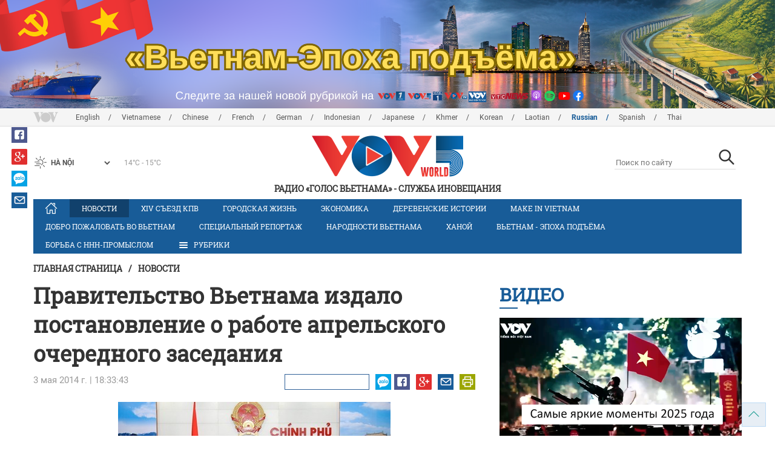

--- FILE ---
content_type: text/html; charset=utf-8
request_url: https://vovworld.vn/ru-RU/%D0%BD%D0%BE%D0%B2%D0%BE%D1%81%D1%82%D0%B8/%D0%BF%D1%80%D0%B0%D0%B2%D0%B8%D1%82%D0%B5%D0%BB%D1%8C%D1%81%D1%82%D0%B2%D0%BE-%D0%B2%D1%8C%D0%B5%D1%82%D0%BD%D0%B0%D0%BC%D0%B0-%D0%B8%D0%B7%D0%B4%D0%B0%D0%BB%D0%BE-%D0%BF%D0%BE%D1%81%D1%82%D0%B0%D0%BD%D0%BE%D0%B2%D0%BB%D0%B5%D0%BD%D0%B8%D0%B5-%D0%BE-%D1%80%D0%B0%D0%B1%D0%BE%D1%82%D0%B5-%D0%B0%D0%BF%D1%80%D0%B5%D0%BB%D1%8C%D1%81%D0%BA%D0%BE%D0%B3%D0%BE-%D0%BE%D1%87%D0%B5%D1%80%D0%B5%D0%B4%D0%BD%D0%BE%D0%B3%D0%BE-%D0%B7%D0%B0%D1%81%D0%B5%D0%B4%D0%B0%D0%BD%D0%B8%D1%8F-235136.vov
body_size: 16729
content:

<!DOCTYPE html>
<html xmlns="http://www.w3.org/1999/xhtml" xmlns:fb="http://www.facebook.com/2008/fbml" xmlns:og="http://ogp.me/ns#" itemscope="itemscope" itemtype="http://schema.org/WebPage" lang="en">
<head><title>
	Правительство Вьетнама издало постановление о работе апрельского очередного заседания 
</title>
<!-- Meta -->
<meta http-equiv="content-type" content="text/html; charset=utf-8" /><meta name="robots" content="index,follow" /><meta id="ctl00_keywords" name="keywords" content="правительство, Вьетнам, издать, постановление, заседание, правонарушение, развитие, резолюция, общественная безопасность, строительство" /><meta id="ctl00_description" name="description" content="(VOVworld) - Вьетнамское правительство издало постановление №29 о работе его апрельского очередного заседания, в котором содержится требование к министерствам, отраслевым ведомствам и местным властям всех уровней о выполнении парламентских резолюций и правительственных постановлений." /><meta http-equiv="X-UA-Compatible" content="IE=edge" /><link href="//static.vovworld.vn/favicon.ico" rel="shortcut icon" type="image/x-icon" /><meta name="viewport" content="width=device-width, initial-scale=1" />
<!-- Favicon -->
<!-- CSS Page -->

<script type="text/javascript" src="https://static.vovworld.vn/web/App_Themes/Jscripts/mobileswitcher.js"></script>
<link rel='stylesheet' href='https://static.vovworld.vn/web/App_Themes/Styles/css/news.min.css?v20220114' />

<link href="https://static.vovworld.vn/web/App_Themes/Jscripts/weather/css/widget_css.css?v20190423" rel="stylesheet" />
<link href="https://static.vovworld.vn/web/App_Themes/Jscripts/weather/css/weather-icons.min.css" rel="stylesheet" />
<link rel='stylesheet' href='https://static.vovworld.vn/web/App_Themes/Styles/css/ext.css?v20190423' />
<link rel='stylesheet' href="https://static.vovworld.vn/web/App_Themes/Styles/ZPlayer/zplayer.min.css" />
<style type="text/css">
.header .qc img {max-width: 100%;}
</style>

<!--[if lt IE 9]>
<script src="/Jscripts/modernizr.js"></script>
<script src="/Jscripts/respond.js"></script>
<![endif]-->
<script type="text/javascript">var currentServerDate = '24.01.2026 15:01:27';</script>
<script type="text/javascript">var root_url = "https://vovworld.vn/";</script>
<script type="text/javascript"> var host = 'https://vovworld.vn';</script>
<script type="text/javascript"> var loghost = 'https://vovworld.vn';</script>
<script type="text/javascript" src="https://static.vovworld.vn/web/App_Themes/Jscripts/vendor/jquery.min.js"></script>
<script type="text/javascript" src="https://static.vovworld.vn/web/App_Themes/Jscripts/jquery.popupWindow.js"></script>
<script type="text/javascript" src="https://static.vovworld.vn/web/App_Themes/Jscripts/ui2.js?v=20230414.1"></script>
<script type="text/javascript" src="https://static.vovworld.vn/web/App_Themes/Jscripts/swfobject.js"></script>
<script type="text/javascript" src="https://static.vovworld.vn/web/App_Themes/Jscripts/widget/widget.js?v=20230414"></script>
<script type="text/javascript" src="https://static.vovworld.vn/web/App_Themes/Styles/ZPlayer/zplayer.min.js"></script>
<script>
(function (i, s, o, g, r, a, m) {
i['GoogleAnalyticsObject'] = r; i[r] = i[r] || function () {
(i[r].q = i[r].q || []).push(arguments)
}, i[r].l = 1 * new Date(); a = s.createElement(o),
m = s.getElementsByTagName(o)[0]; a.async = 1; a.src = g; m.parentNode.insertBefore(a, m)
})(window, document, 'script', 'https://www.google-analytics.com/analytics.js', 'ga');
ga('create', 'UA-19805285-3', 'auto');
ga('create', 'UA-97237969-1', 'auto', 'clientTracker');
ga('send', 'pageview');
ga('clientTracker.send', 'pageview');
</script>
<!-- Global site tag (gtag.js) - Google Analytics -->
<script async src="https://www.googletagmanager.com/gtag/js?id=G-4H4V4C26SD"></script>
<script>
window.dataLayer = window.dataLayer || [];
function gtag() { dataLayer.push(arguments); }
gtag('js', new Date());
gtag('config', 'G-4H4V4C26SD');
</script>

<meta property="og:type" content="article" />
<meta property="og:url" content="https://vovworld.vn/ru-RU/новости/правительство-вьетнама-издало-постановление-о-работе-апрельского-очередного-заседания-235136.vov" />
<meta property="og:site_name" content="РАДИО «ГОЛОС ВЬЕТНАМА»" />
<meta property="og:image" content="https://image.vovworld.vn/w500/Uploaded/vovworld/tmuigt/2014_05_03/CP%20hop%20thang4.jpg" />
<meta property="og:title" content="Правительство Вьетнама издало постановление о работе апрельского очередного заседания " />
<meta property="og:description" content="(VOVworld) - Вьетнамское правительство издало постановление №29 о работе его апрельского очередного заседания, в котором содержится требование к министерствам, отраслевым ведомствам и местным властям всех уровней о выполнении парламентских резолюций и правительственных постановлений." />
<meta property="article:published_time" content="2014-05-03T18:33:43T+07:00" />
<meta property="article:section" content="Новости" />
<link rel="canonical" href="https://vovworld.vn/ru-RU/новости/правительство-вьетнама-издало-постановление-о-работе-апрельского-очередного-заседания-235136.vov" />
<meta content="правительство, Вьетнам, издать, постановление, заседание, правонарушение, развитие, резолюция, общественная безопасность, строительство" name="news_keywords" />
<style type="text/css">
.article__body table img {display: block;margin: 0 auto;}
.article__body .wide-image {width: 100% !important;}
.article__body .content_video, .article__body .jwplayer {clear: both;}
.jwrail {width: 90% !important;}
.desc {display: block;}
.article__body .picBox2 td, .article__body .picBoxRight td {text-align: center;}
.inner-video .story__thumb iframe.cms-video {width: 100%;margin-top: 10px;height: 300px;}
body.ja-JP .article__body span.desc, body.lo-LA .article__body span.desc {text-align: center;}
</style>
<script type="text/javascript" src="https://static.vovworld.vn/web/App_Themes/Jscripts/jwplayer/jwplayer.js"></script>
<script type="text/javascript" src="https://static.vovworld.vn/web/App_Themes/Jscripts/story.js?v=3.2"></script>
<script src="https://static.vovworld.vn/web/App_Themes/Jscripts/photoSwipe/dist/photoswipe.min.js" defer></script>
<script src="https://static.vovworld.vn/web/App_Themes/Jscripts/photoSwipe/dist/photoswipe-ui-default.min.js" defer></script>
<link rel='stylesheet' href='https://static.vovworld.vn/web/App_Themes/Jscripts/photoSwipe/dist/default-skin/default-skin.css' />
</head>
<body class="ru-RU">
<form name="aspnetForm" method="post" action="/ru-RU/новости/правительство-вьетнама-издало-постановление-о-работе-апрельского-очередного-заседания-235136.vov" id="aspnetForm">
<div>
<input type="hidden" name="__VIEWSTATE" id="__VIEWSTATE" value="ptlW5BUgEKBMDrbMYQJUTgeGm67uoAbGlKRHXh7lT11XFuLRAa/it2JN6On4vZtLX4pgJn6c53LiPMhS91oPv66blLj9V1r6TdJYMi4HesK64dlut18I4ddglRHYzJBr" />
</div>

<div>

	<input type="hidden" name="__VIEWSTATEGENERATOR" id="__VIEWSTATEGENERATOR" value="B37EEB7D" />
</div>
<div id="fb-root"></div>
<script>
(function (d, s, id) {
var js, fjs = d.getElementsByTagName(s)[0];
if (d.getElementById(id)) return;
js = d.createElement(s); js.id = id;
js.src = "//connect.facebook.net/en_US/sdk.js#xfbml=1&version=v2.6";
fjs.parentNode.insertBefore(js, fjs);
}(document, 'script', 'facebook-jssdk'));
</script>
<div class="l-wrapper">
<div id="go-top" style="display: block;">
<a href="#header"><i class="spr spr--goTop"></i></a>
</div>

<style>
.topbar .box a {
color: red;
font-weight:bold !important;
}
</style>
<script>
$(document).ready(function () {
setInterval('changecolor()', 2000);
})
function changecolor() {
var back = ["#1995D6", "#EF393A", "#009688"];
var rand = back[Math.floor(Math.random() * back.length)];
//console.log(rand);
$('.topbar .box a').css('color', rand);
}
</script>
<header class="header header--center">

<div id="adsctl00_Header1_ctl00" class="qc qc-center clearfix">
<div style=" margin:0 auto;"><a href='https://vovworld.vn/ru-RU/%D0%B2%D1%8C%D0%B5%D1%82%D0%BD%D0%B0%D0%BC-%D1%8D%D0%BF%D0%BE%D1%85%D0%B0-%D0%BF%D0%BE%D0%B4%D1%8A%D0%B5%D0%BC%D0%B0/1126.vov' rel='196' class='adsitem' title='' target='_blank' tag='Vietnam - Ky nguyen vuon minh - Header'><img src='https://image.vovworld.vn/Uploaded/vovworld/Dgv/KyNguyenVuonMinh/Header/tiengngabanner2500x350_OBIL.png' alt=''   /></a></div>
</div>
<script type="text/javascript">$(document).ready(function () {
rotatebanner('ctl00_Header1_ctl00', -9999, -1);
});
</script>
<div class="topbar">
<div class="l-grid">

<p class="language">


<a href="/en-US.vov" >English</a>



<a href="/vi-VN.vov" >Vietnamese</a>



<a href="/zh-CN.vov" >Chinese </a>



<a href="/fr-CH.vov" >French</a>



<a href="/de-DE.vov" >German</a>



<a href="/id-ID.vov" >Indonesian</a>



<a href="/ja-JP.vov" >Japanese</a>



<a href="/km-KH.vov" >Khmer</a>



<a href="/ko-KR.vov" >Korean</a>



<a href="/lo-LA.vov" >Laotian</a>



<a href="/ru-RU.vov"  class="is-active">Russian</a>



<a href="/es-ES.vov" >Spanish</a>



<a href="/th-TH.vov" >Thai</a>


</p>
<!-- language -->


<div id="weather-box" class="weather" class="tab-ctn">
<div id="weather-icon" style="float:left;"><i class="spr spr--w-snow"></i></div>
<select id="weather-location" style="float:left;" onchange="widgetWeather()"></select>
<div id="weather-temp" style="float:left;"><span class="temp">17°C - 26°C</span></div>
</div>

<div class="box" style="position: absolute; top: 110px; z-index: 15;">

</div>
</div>
</div>
<div class="l-grid">

<h1><a href="/ru-RU.vov" class="logo" title="Русский язык"><span>РАДИО «ГОЛОС ВЬЕТНАМА» - СЛУЖБА ИНОВЕЩАНИЯ</span></a></h1>

<div class="search">
<input type="text" class="search__input txt_search txtsearch" data-lang="ru-RU" placeholder="Поиск по сайту">
<button class="search__button btn_search"><i class="spr spr--search"></i></button>
</div>
</div>
</header>

<nav class="nav nav--center">
<div class="l-grid">
<ul class="nav__list">
<li class="nav__parent nav__parent--home">

<a href="/ru-RU.vov"><i class="spr spr--home"></i></a>

</li>

<li class="nav__parent  is-active">
<a href='/ru-RU/новости/401.vov' title="Новости" rel="401">Новости</a>
</li>

<li class="nav__parent ">
<a href='/ru-RU/xiv-cъезд-кпв/1046.vov' title="XIV Cъезд КПВ" rel="1046">XIV Cъезд КПВ</a>
</li>

<li class="nav__parent ">
<a href='/ru-RU/городская-жизнь/364.vov' title="Городская жизнь" rel="364">Городская жизнь</a>
</li>

<li class="nav__parent ">
<a href='/ru-RU/экономика/619.vov' title="Экономика" rel="619">Экономика</a>
</li>

<li class="nav__parent ">
<a href='/ru-RU/деревенские-истории/368.vov' title="Деревенские истории " rel="368">Деревенские истории </a>
</li>

<li class="nav__parent ">
<a href='/ru-RU/make-in-vietnam/1091.vov' title="MAKE IN VIETNAM" rel="1091">MAKE IN VIETNAM</a>
</li>

<li class="nav__parent ">
<a href='/ru-RU/добро-пожаловать-во-вьетнам/620.vov' title="Добро пожаловать во Вьетнам" rel="620">Добро пожаловать во Вьетнам</a>
</li>

<li class="nav__parent ">
<a href='/ru-RU/специальныи-репортаж/369.vov' title="Специальный репортаж" rel="369">Специальный репортаж</a>
</li>

<li class="nav__parent ">
<a href='/ru-RU/народности-вьетнама/367.vov' title="Народности Вьетнама" rel="367">Народности Вьетнама</a>
</li>

<li class="nav__parent ">
<a href='/ru-RU/ханои/817.vov' title="Ханой" rel="817">Ханой</a>
</li>

<li class="nav__parent ">
<a href='/ru-RU/вьетнам-эпоха-подъема/1126.vov' title="Вьетнам - эпоха подъёма" rel="1126">Вьетнам - эпоха подъёма</a>
</li>

<li class="nav__parent ">
<a href='/ru-RU/борьба-с-ннн-промыслом/1185.vov' title="Борьба с ННН-промыслом" rel="1185">Борьба с ННН-промыслом</a>
</li>

<li class="nav__parent all-section">
<a href="javascript:void(0);"><i class="spr spr--bars"></i>РУБРИКИ</a>
<ul class="nav__child">

<li>
<a href='/ru-RU/культура-и-спорт/831.vov' title="Культура и Спорт" rel="831">Культура и Спорт</a>
</li>

<li>
<a href='/ru-RU/человеколюбие/836.vov' title="Человеколюбие" rel="836">Человеколюбие</a>
</li>

<li>
<a href='/ru-RU/суверенитет-срв-над-морем-и-островами/717.vov' title="Суверенитет СРВ над морем и островами" rel="717">Суверенитет СРВ над морем и островами</a>
</li>

<li>
<a href='/ru-RU/провинция-шонла/1087.vov' title="Провинция Шонла" rel="1087">Провинция Шонла</a>
</li>

<li>
<a href='/ru-RU/о-провинции-хазянг/1133.vov' title="О провинции Хазянг" rel="1133">О провинции Хазянг</a>
</li>

</ul>
</li>
<li class="nav__parent is-last">
<a href="javascript:(void);"><i class="spr spr--search-white"></i></a>
<div class="nav__search">
<input type="text" class="search__input txt_search txtsearch2" data-lang="ru-RU" placeholder="Поиск по сайту">
<button class="search__button btn_search2">Tìm kiếm</button>
</div>
</li>
</ul>
</div>
</nav>
<!--end box-menu-->


<main class="">

<div class="l-grid">

<div class="breadcrumbs">
<a itemprop="title" href="/ru-RU.vov">Главная страница</a>
<span class="split">/</span>
<a id="ctl00_mainContent_BreadCumb1_hlZone" itemprop="title" href="/ru-RU/%d0%bd%d0%be%d0%b2%d0%be%d1%81%d1%82%d0%b8/401.vov">Новости</a>
</div>

<div class="article-page__content">
<div class="l-grid__main">
<article class="article" id="cms-main-article">
<header class="article__header cms-title">
<h1>Правительство Вьетнама издало постановление о работе апрельского очередного заседания </h1>
</header>
<div class="article__meta">

<time>3 мая 2014 г. | 18:33:43</time>
<div class="article__social">
<div style="float: left">
<div class="fb-like" data-href="https://vovworld.vn/ru-RU/новости/правительство-вьетнама-издало-постановление-о-работе-апрельского-очередного-заседания-235136.vov" data-layout="button_count" data-action="like" data-size="small" data-show-faces="true" data-share="true"></div>
</div>
<a href="https://www.facebook.com/GolosVietnama/" target="_blank"><i class="spr spr--fb"></i></a>
<a href="javascript:;" class="sendsocial foo-glus" rel="gplus"><i class="spr spr--gplus"></i></a>
<div style="float: left; margin-left: 5px;" class="zalo-share-button" data-href="https://vovworld.vn/ru-RU/новости/правительство-вьетнама-издало-постановление-о-работе-апрельского-очередного-заседания-235136.vov" data-oaid="2892115417498936311" data-layout="icon" data-customize="true">
<a href="javascript:void(0);"><i class="spr spr--zalo"></i></a>
</div>
<a href="mailto:email@domain.com?subject=Правительство Вьетнама издало постановление о работе апрельского очередного заседания &amp;body=https%3a%2f%2fvovworld.vn%2fru-RU%2f%d0%bd%d0%be%d0%b2%d0%be%d1%81%d1%82%d0%b8%2f%d0%bf%d1%80%d0%b0%d0%b2%d0%b8%d1%82%d0%b5%d0%bb%d1%8c%d1%81%d1%82%d0%b2%d0%be-%d0%b2%d1%8c%d0%b5%d1%82%d0%bd%d0%b0%d0%bc%d0%b0-%d0%b8%d0%b7%d0%b4%d0%b0%d0%bb%d0%be-%d0%bf%d0%be%d1%81%d1%82%d0%b0%d0%bd%d0%be%d0%b2%d0%bb%d0%b5%d0%bd%d0%b8%d0%b5-%d0%be-%d1%80%d0%b0%d0%b1%d0%be%d1%82%d0%b5-%d0%b0%d0%bf%d1%80%d0%b5%d0%bb%d1%8c%d1%81%d0%ba%d0%be%d0%b3%d0%be-%d0%be%d1%87%d0%b5%d1%80%d0%b5%d0%b4%d0%bd%d0%be%d0%b3%d0%be-%d0%b7%d0%b0%d1%81%d0%b5%d0%b4%d0%b0%d0%bd%d0%b8%d1%8f-235136.vov" id="ctl00_mainContent_sendmailContent1"><i class="spr spr--email"></i></a>
<a href="javascript:;" onclick="printdiv('#cms-main-article', 'https://static.vovworld.vn/w/App_Themes/styles/img/logo.png');return false;"><i class="spr spr--print"></i></a>
</div>
</div>
<div class="article__sapo cms-desc">

</div>
<div class="article__body cms-body">
<div style="text-align: justify;">
<div style="text-align: center;">
<table align="center" class="body-image wide-image">
    <tbody>
        <tr>
            <td><img alt="Правительство Вьетнама издало постановление о работе апрельского очередного заседания  - ảnh 1" width="450" src="https://image.vovworld.vn/w730/uploaded/vovworld/tmuigt/2014_05_03/cp hop thang4.jpg" class="cms-photo" data-photo-original-src="https://static.vovworld.vn/uploaded/ngocan/2014_05_03/cp hop thang4.jpg"></td>
        </tr>
        <tr>
            <td class="desc">Апрельское очередное заседание вьетнамского правительства</td>
        </tr>
    </tbody>
</table>
<br>
<br>
</div>
<p>
(VOVworld) - Вьетнамское правительство издало постановление №29 о работе его апрельского очередного заседания, в котором содержится требование к министерствам, отраслевым ведомствам и местным властям всех уровней о выполнении парламентских резолюций и правительственных постановлений. В документе указываются на конкретные задачи, стоящие перед Госбанком, министерствами финансов, планирования и инвестиций, сельского хозяйства и развития деревни, промышленности и торговли. Правительство также обратилось к министерству транспорта и путей сообщения с просьбой совместно с министерством общественной безопасности обсудить и принять активные и эффективные меры, направленные на ускорение темпов строительства объектов и сокращение количества правонарушений в сфере транспорта.</p>
<br>
</div>
</div>



<div class="footer__social">
<div class="article__social">
<a href="javascript:;" class="sendsocial foo-fb" rel="facebook"><i class="spr spr--fb"></i></a>
<a href="javascript:;" class="sendsocial foo-glus" rel="gplus"><i class="spr spr--gplus"></i></a>
<div style="float: left; margin-left: 5px;" class="zalo-share-button" data-href="https://vovworld.vn/ru-RU/content/MTc2MjY5.vov" data-oaid="2892115417498936311" data-layout="icon" data-customize="true">
<a href="javascript:void(0);"><i class="spr spr--zalo"></i></a>
</div>
<a href="mailto:email@domain.com?subject=Правительство Вьетнама издало постановление о работе апрельского очередного заседания &amp;body=https%3a%2f%2fvovworld.vn%2fru-RU%2f%d0%bd%d0%be%d0%b2%d0%be%d1%81%d1%82%d0%b8%2f%d0%bf%d1%80%d0%b0%d0%b2%d0%b8%d1%82%d0%b5%d0%bb%d1%8c%d1%81%d1%82%d0%b2%d0%be-%d0%b2%d1%8c%d0%b5%d1%82%d0%bd%d0%b0%d0%bc%d0%b0-%d0%b8%d0%b7%d0%b4%d0%b0%d0%bb%d0%be-%d0%bf%d0%be%d1%81%d1%82%d0%b0%d0%bd%d0%be%d0%b2%d0%bb%d0%b5%d0%bd%d0%b8%d0%b5-%d0%be-%d1%80%d0%b0%d0%b1%d0%be%d1%82%d0%b5-%d0%b0%d0%bf%d1%80%d0%b5%d0%bb%d1%8c%d1%81%d0%ba%d0%be%d0%b3%d0%be-%d0%be%d1%87%d0%b5%d1%80%d0%b5%d0%b4%d0%bd%d0%be%d0%b3%d0%be-%d0%b7%d0%b0%d1%81%d0%b5%d0%b4%d0%b0%d0%bd%d0%b8%d1%8f-235136.vov" id="ctl00_mainContent_sendmailContent2"><i class="spr spr--email"></i></a>
<a href="javascript:;" onclick="printdiv('#cms-main-article', 'https://static.vovworld.vn/w/App_Themes/styles/img/logo.png');return false;"><i class="spr spr--print"></i></a>
</div>
</div>

<div class="article__tagCloud">
<h3><span>Tag</span></h3>
<p>
<a href="/ru-RU/tags/правительство.vov" title="правительство">правительство</a><a href="/ru-RU/tags/вьетнам.vov" title=" Вьетнам"> Вьетнам</a><a href="/ru-RU/tags/издать.vov" title=" издать"> издать</a><a href="/ru-RU/tags/постановление.vov" title=" постановление"> постановление</a><a href="/ru-RU/tags/заседание.vov" title=" заседание"> заседание</a><a href="/ru-RU/tags/правонарушение.vov" title=" правонарушение"> правонарушение</a><a href="/ru-RU/tags/развитие.vov" title=" развитие"> развитие</a><a href="/ru-RU/tags/резолюция.vov" title=" резолюция"> резолюция</a><a href="/ru-RU/tags/общественная-безопасность.vov" title=" общественная безопасность"> общественная безопасность</a><a href="/ru-RU/tags/строительство.vov" title=" строительство"> строительство</a>
</p>
</div>


<section class="article__relate">

</section>

<div class="article__comments">
<h3 class="title"><i class="spr spr--comment"></i>Добавить комментарий</h3>

<div class="fyi fyi-665 mb10">
<div class="box"></div>
</div>
<div class="input" id="commentbox">
<div class="input-group">
<input type="text" id="txtName" placeholder="Полное имя" class="name form-control" />
<input class="email form-control" type="email" placeholder="Email" id="txtMail">
<textarea class="form-control" placeholder="Ваше мнение " id="txtContent" rows="5"></textarea>
</div>
<div class="action">
<div class="pull-right">
<button class="btn btn-sm btnSubmit" id="btnComment" content="176269" parent="0" data-lang="ru-RU">Отправить</button>
</div>
</div>
</div>
</div>
<script type="text/javascript">
var commentCount=0;
function loadcomment() {
var currentPage=$('#viewmorecomment').attr('rel');
$(".loadingcomment").show();
jQuery.ajax({ url: '/ajax/comment.aspx', type: 'POST', data: { cid: 176269, page: currentPage }, success: function(data) {
console.log(data);
$('#commentlist').append(data);
$('#viewmorecomment').attr('rel', parseInt(currentPage) + 1);
var countshow = parseInt(currentPage) * 5;
if(countshow >= commentCount){
$('#pagging').css('display','none');
}
$('html, body').animate({
//scrollTop: $("#commentlist").offset().top
}, 1000);
$(".loadingcomment").hide();
}});
}
</script>

<section class="article__relate">

<section class="article__relate">
<header class="relate__header">
<a href="javascript:void(0);">Другие</a>
</header>
<div class="relate__body">

<article class="story">
<figure class="story__thumb">
<a href="/ru-RU/новости/вьетнам-будет-активно-вносить-вклад-в-международную-интеграцию-и-продолжать-дело-обновления-страны-1461776.vov" title="Вьетнам будет активно вносить вклад в международную интеграцию и продолжать дело обновления страны">
<img src="https://image.vovworld.vn/200x120/Uploaded/vovworld/qdxwpgdjw/2026_01_23/img_0916_RPQE.jpeg" alt="Вьетнам будет активно вносить вклад в международную интеграцию и продолжать дело обновления страны" title="Вьетнам будет активно вносить вклад в международную интеграцию и продолжать дело обновления страны" />
</a>
</figure>
<h2 class="story__heading">
<a href="/ru-RU/новости/вьетнам-будет-активно-вносить-вклад-в-международную-интеграцию-и-продолжать-дело-обновления-страны-1461776.vov" title="Вьетнам будет активно вносить вклад в международную интеграцию и продолжать дело обновления страны">Вьетнам будет активно вносить вклад в международную интеграцию и продолжать дело обновления страны</a>
</h2>
</article>

<article class="story">
<figure class="story__thumb">
<a href="/ru-RU/новости/ожидания-от-генсека-цк-кпв-то-лама-и-партииного-руководства-xiv-созыва-в-развитии-страны-в-новую-эпоху-1461769.vov" title="Ожидания от генсека ЦК КПВ То Лама и партийного руководства XIV созыва в развитии страны в новую эпоху">
<img src="https://image.vovworld.vn/200x120/Uploaded/vovworld/qdxwpgdjw/2026_01_23/img_0911_KSSC.jpeg" alt="Ожидания от генсека ЦК КПВ То Лама и партийного руководства XIV созыва в развитии страны в новую эпоху" title="Ожидания от генсека ЦК КПВ То Лама и партийного руководства XIV созыва в развитии страны в новую эпоху" />
</a>
</figure>
<h2 class="story__heading">
<a href="/ru-RU/новости/ожидания-от-генсека-цк-кпв-то-лама-и-партииного-руководства-xiv-созыва-в-развитии-страны-в-новую-эпоху-1461769.vov" title="Ожидания от генсека ЦК КПВ То Лама и партийного руководства XIV созыва в развитии страны в новую эпоху">Ожидания от генсека ЦК КПВ То Лама и партийного руководства XIV созыва в развитии страны в новую эпоху</a>
</h2>
</article>

<article class="story">
<figure class="story__thumb">
<a href="/ru-RU/новости/франция-высоко-оценивает-новые-движущие-силы-развития-вьетнама-1461573.vov" title="Франция высоко оценивает новые движущие силы развития Вьетнама">
<img src="https://image.vovworld.vn/200x120/Uploaded/vovworld/tmuigt/2026_01_23/21-anh1-phapdanhgia_BYAP.jpg" alt="Франция высоко оценивает новые движущие силы развития Вьетнама" title="Франция высоко оценивает новые движущие силы развития Вьетнама" />
</a>
</figure>
<h2 class="story__heading">
<a href="/ru-RU/новости/франция-высоко-оценивает-новые-движущие-силы-развития-вьетнама-1461573.vov" title="Франция высоко оценивает новые движущие силы развития Вьетнама">Франция высоко оценивает новые движущие силы развития Вьетнама</a>
</h2>
</article>

<article class="story">
<figure class="story__thumb">
<a href="/ru-RU/новости/в-давосе-началась-церемония-подписания-устава-совета-мира-по-газе-1461693.vov" title="В Давосе началась церемония подписания устава Совета мира по Газе">
<img src="https://image.vovworld.vn/200x120/Uploaded/vovworld/qdxwpgdjw/2026_01_23/10-lekychinhthuc_URKL.JPG" alt="В Давосе началась церемония подписания устава Совета мира по Газе" title="В Давосе началась церемония подписания устава Совета мира по Газе" />
</a>
</figure>
<h2 class="story__heading">
<a href="/ru-RU/новости/в-давосе-началась-церемония-подписания-устава-совета-мира-по-газе-1461693.vov" title="В Давосе началась церемония подписания устава Совета мира по Газе">В Давосе началась церемония подписания устава Совета мира по Газе</a>
</h2>
</article>

</div>
</section>

</section>
</article>
</div>
<div class="l-grid__sub">

<script type="text/javascript">
$(document).ready(function () {
$('.popupbutton').click(function (event) {
event.preventDefault();
//window.open($(this).attr("href"), "popupWindow", "width=510,height=70,scrollbars=yes");
popupwindow($(this).attr("data-src"), 'Radio Box', 510, 70);
});
});
</script>
<div class="sidebar">

<div class="video-aside">
<div class="sidebar__title">
<a href="/ru-RU/видео/540.vov" title="Видео">
<span>Видео</span>
</a>
</div>
<div class="video__content">
<div class="main">

<article class="story">
<figure class="story__thumb">
<a href="/ru-RU/медиа/самые-яркие-моменты-2025-года-1453347.vov" title="Самые яркие моменты 2025 года">
<img src="https://image.vovworld.vn/400x240/Uploaded/vovworld/tmuigt/2025_12_29/2025_DGUO.png" alt="Самые яркие моменты 2025 года" title="Самые яркие моменты 2025 года" />
</a>
</figure>
<h2 class="story__heading">
<a href="/ru-RU/медиа/самые-яркие-моменты-2025-года-1453347.vov" title="Самые яркие моменты 2025 года">Самые яркие моменты 2025 года</a>
</h2>
</article>

</div>
<div class="sub">

<article class="story">
<figure class="story__thumb">
<a href="/ru-RU/медиа/суп-фо-из-кукурузы-кулинарныи-символ-каменного-плоскогорья-1445674.vov" title="Суп «фо» из кукурузы -  кулинарный символ каменного плоскогорья">
<img src="https://image.vovworld.vn/200x120/Uploaded/vovworld/tmuigt/2025_12_01/1411-anhphongo1_JFSE.png" alt="Суп «фо» из кукурузы -  кулинарный символ каменного плоскогорья" title="Суп «фо» из кукурузы -  кулинарный символ каменного плоскогорья" />
</a>
</figure>
<h2 class="story__heading">
<a href="/ru-RU/медиа/суп-фо-из-кукурузы-кулинарныи-символ-каменного-плоскогорья-1445674.vov" title="Суп «фо» из кукурузы -  кулинарный символ каменного плоскогорья">Суп «фо» из кукурузы -  кулинарный символ каменного плоскогорья</a>
</h2>
</article>

<article class="story">
<figure class="story__thumb">
<a href="/ru-RU/медиа/80-летнии-юбилеи-иновещания-1433181.vov" title="80-летний юбилей иновещания">
<img src="https://image.vovworld.vn/200x120/Uploaded/vovworld/tmuigt/2025_10_20/covervideot10_OMVE.jpg" alt="80-летний юбилей иновещания" title="80-летний юбилей иновещания" />
</a>
</figure>
<h2 class="story__heading">
<a href="/ru-RU/медиа/80-летнии-юбилеи-иновещания-1433181.vov" title="80-летний юбилей иновещания">80-летний юбилей иновещания</a>
</h2>
</article>

</div>
</div>
</div>


<div class="list-aside">
<div class="sidebar__title">
<a href="javscript:void(0);">Самое популярное</a>
</div>
<div class="list-aside__content">

<article class="story">
<figure class="story__thumb">
<a href="/ru-RU/новости/торжественное-открытие-xiv-съезда-кпв-1459840.vov" title="Торжественное открытие XIV съезда КПВ">
<img src="https://image.vovworld.vn/120x90/Uploaded/vovworld/tmuigt/2026_01_20/phacc89nacc81nhkhaimacca3cbacc89nsocc82cc8121_PKIC.jpg" alt="Торжественное открытие XIV съезда КПВ" title="Торжественное открытие XIV съезда КПВ" />
</a>
</figure>
<h2 class="story__heading">
<a href="/ru-RU/новости/торжественное-открытие-xiv-съезда-кпв-1459840.vov" title="Торжественное открытие XIV съезда КПВ">

Торжественное открытие XIV съезда КПВ
</a>
</h2>
</article>

<article class="story">
<figure class="story__thumb">
<a href="/ru-RU/новости/ряд-стран-откликнулся-на-инициативу-президента-сша-дональда-трампа-по-сектору-газа-1460205.vov" title="Ряд стран откликнулся на инициативу президента США Дональда Трампа по сектору Газа">
<img src="https://image.vovworld.vn/120x90/Uploaded/vovworld/tmuigt/2026_01_20/10-hangloatquocgia_QVMN.jpg" alt="Ряд стран откликнулся на инициативу президента США Дональда Трампа по сектору Газа" title="Ряд стран откликнулся на инициативу президента США Дональда Трампа по сектору Газа" />
</a>
</figure>
<h2 class="story__heading">
<a href="/ru-RU/новости/ряд-стран-откликнулся-на-инициативу-президента-сша-дональда-трампа-по-сектору-газа-1460205.vov" title="Ряд стран откликнулся на инициативу президента США Дональда Трампа по сектору Газа">

Ряд стран откликнулся на инициативу президента США Дональда Трампа по сектору Газа
</a>
</h2>
</article>

<article class="story">
<figure class="story__thumb">
<a href="/ru-RU/новости/генсек-цк-кпв-то-лам-присутствовал-на-церемонии-закладки-первого-камня-в-фундамент-геронтологического-комплекса-при-хму-1458799.vov" title="Генсек ЦК КПВ То Лам присутствовал на церемонии закладки первого камня в фундамент геронтологического комплекса при ХМУ">
<img src="https://image.vovworld.vn/120x90/Uploaded/vovworld/bpivpuiq/2026_01_17/19-anh1-tbttolamdulekhoicong_AEXY.jpg" alt="Генсек ЦК КПВ То Лам присутствовал на церемонии закладки первого камня в фундамент геронтологического комплекса при ХМУ" title="Генсек ЦК КПВ То Лам присутствовал на церемонии закладки первого камня в фундамент геронтологического комплекса при ХМУ" />
</a>
</figure>
<h2 class="story__heading">
<a href="/ru-RU/новости/генсек-цк-кпв-то-лам-присутствовал-на-церемонии-закладки-первого-камня-в-фундамент-геронтологического-комплекса-при-хму-1458799.vov" title="Генсек ЦК КПВ То Лам присутствовал на церемонии закладки первого камня в фундамент геронтологического комплекса при ХМУ">

Генсек ЦК КПВ То Лам присутствовал на церемонии закладки первого камня в фундамент геронтологического комплекса при ХМУ
</a>
</h2>
</article>

<article class="story">
<figure class="story__thumb">
<a href="/ru-RU/новости/россиискии-эксперт-опыт-вьетнама-имеет-полезную-ценность-для-выработки-стратегии-коммунистическои-партии-рф-1458524.vov" title="Российский эксперт: опыт Вьетнама имеет полезную ценность для выработки стратегии Коммунистической партии РФ">
<img src="https://image.vovworld.vn/120x90/Uploaded/vovworld/qdxwpgdjw/2026_01_16/unnamed_AQHF.jpg" alt="Российский эксперт: опыт Вьетнама имеет полезную ценность для выработки стратегии Коммунистической партии РФ" title="Российский эксперт: опыт Вьетнама имеет полезную ценность для выработки стратегии Коммунистической партии РФ" />
</a>
</figure>
<h2 class="story__heading">
<a href="/ru-RU/новости/россиискии-эксперт-опыт-вьетнама-имеет-полезную-ценность-для-выработки-стратегии-коммунистическои-партии-рф-1458524.vov" title="Российский эксперт: опыт Вьетнама имеет полезную ценность для выработки стратегии Коммунистической партии РФ">

Российский эксперт: опыт Вьетнама имеет полезную ценность для выработки стратегии Коммунистической партии РФ
</a>
</h2>
</article>

<article class="story">
<figure class="story__thumb">
<a href="/ru-RU/новости/в-венгрии-назначена-дата-парламентских-выборов-премьер-министр-орбан-сталкивается-с-серьезными-вызовами-1457651.vov" title="В Венгрии назначена дата парламентских выборов: премьер-министр Орбан сталкивается с серьёзными вызовами">
<img src="https://image.vovworld.vn/120x90/Uploaded/vovworld/qdxwpgdjw/2026_01_14/10-hungary_KRSZ.jpg" alt="В Венгрии назначена дата парламентских выборов: премьер-министр Орбан сталкивается с серьёзными вызовами" title="В Венгрии назначена дата парламентских выборов: премьер-министр Орбан сталкивается с серьёзными вызовами" />
</a>
</figure>
<h2 class="story__heading">
<a href="/ru-RU/новости/в-венгрии-назначена-дата-парламентских-выборов-премьер-министр-орбан-сталкивается-с-серьезными-вызовами-1457651.vov" title="В Венгрии назначена дата парламентских выборов: премьер-министр Орбан сталкивается с серьёзными вызовами">

В Венгрии назначена дата парламентских выборов: премьер-министр Орбан сталкивается с серьёзными вызовами
</a>
</h2>
</article>

</div>
</div>


<div class="todayradio-aside">
<div class="audio-action-sidebar">

<button class="audio-action__btn is-first openmedia popupbutton" data-src="/RadioPlayer.aspx?c=channel5"><span>CЕГОДНЯ В ПРЯМОМ ЭФИРЕ</span></button>


</div>
<div class="sidebar__title ">
<a href="javascript:void(0);">
<span>Слушать радио</span>
</a>
</div>
<div class="todayradio__content">

<a href="/ru-RU/слушать-радио/23-января-2026-г-1461777.vov">
<i class="spr spr--calendar"></i>
<span>
23 января 2026 г.
</span>
</a>

<a href="/ru-RU/слушать-радио/22-января-2026-г-1461239.vov">
<i class="spr spr--calendar"></i>
<span>
22 января 2026 г.
</span>
</a>

<a href="/ru-RU/слушать-радио/21-января-2026-г-1460749.vov">
<i class="spr spr--calendar"></i>
<span>
21 января 2026 г.
</span>
</a>

<a href="/ru-RU/слушать-радио/20-января-2026-г-1460212.vov">
<i class="spr spr--calendar"></i>
<span>
20 января 2026 г.
</span>
</a>

<a href="/ru-RU/слушать-радио/19-января-2026-г-1459683.vov">
<i class="spr spr--calendar"></i>
<span>
19 января 2026 г.
</span>
</a>

</div>
</div>


<div class="list-aside">
<div class="sidebar__title ">
<a href="/ru-RU/eventlist.vov">События</a>
</div>


<div class="list-aside__content">
<h3 class="mini-title">
<a href="/ru-RU/event/вьетнам-страна-стартапов/663.vov" title="Вьетнам - страна стартапов">Вьетнам - страна стартапов</a>
</h3>

<article class="story">
<figure class="story__thumb">
<a href="/ru-RU/новости/в-германии-прошел-семинар-о-восточном-море-823170.vov" title="В Германии прошёл семинар о Восточном море">
<img src="https://image.vovworld.vn/120x90/Uploaded/vovworld/nugose/2020_02_01/hoithaobiendongtaiducnhanmanhtamquantrongluatphapquocte_ZYYC.jpg" alt="В Германии прошёл семинар о Восточном море" title="В Германии прошёл семинар о Восточном море" />
</a>
</figure>
<h2 class="story__heading">
<a href="/ru-RU/новости/в-германии-прошел-семинар-о-восточном-море-823170.vov" title="В Германии прошёл семинар о Восточном море">В Германии прошёл семинар о Восточном море</a>
</h2>
</article>

<article class="story">
<figure class="story__thumb">
<a href="/ru-RU/экономика/развитие-гдананга-как-национального-центра-инновационных-стартапов-813186.vov" title="Развитие г.Дананга как национального центра инновационных стартапов">
<img src="https://image.vovworld.vn/120x90/Uploaded/vovworld/zdxltqjwq/2019_12_24/qgkn01_YAUB.jpg" alt="Развитие г.Дананга как национального центра инновационных стартапов" title="Развитие г.Дананга как национального центра инновационных стартапов" />
</a>
</figure>
<h2 class="story__heading">
<a href="/ru-RU/экономика/развитие-гдананга-как-национального-центра-инновационных-стартапов-813186.vov" title="Развитие г.Дананга как национального центра инновационных стартапов">Развитие г.Дананга как национального центра инновационных стартапов</a>
</h2>
</article>

<article class="story">
<figure class="story__thumb">
<a href="/ru-RU/новости/techfest-vietnam-привлекает-внимание-большого-количества-участников-808678.vov" title="Techfest Vietnam привлекает внимание большого количества участников">
<img src="https://image.vovworld.vn/120x90/Uploaded/vovworld/zdxltqjwq/2019_12_07/tieudiemtuan_vov_IXDN.jpg" alt="Techfest Vietnam привлекает внимание большого количества участников" title="Techfest Vietnam привлекает внимание большого количества участников" />
</a>
</figure>
<h2 class="story__heading">
<a href="/ru-RU/новости/techfest-vietnam-привлекает-внимание-большого-количества-участников-808678.vov" title="Techfest Vietnam привлекает внимание большого количества участников">Techfest Vietnam привлекает внимание большого количества участников</a>
</h2>
</article>

<article class="story">
<figure class="story__thumb">
<a href="/ru-RU/новости/во-вьетнаме-открылся-самыи-большои-в-2019-году-фестиваль-инновационных-стартапов-807880.vov" title="Во Вьетнаме открылся самый большой в 2019 году фестиваль инновационных стартапов">
<img src="https://image.vovworld.vn/120x90/Uploaded/vovworld/zdxltqjwq/2019_12_05/khaimacngayhoikhoinguoitechfest_CXXZ.jpg" alt="Во Вьетнаме открылся самый большой в 2019 году фестиваль инновационных стартапов" title="Во Вьетнаме открылся самый большой в 2019 году фестиваль инновационных стартапов" />
</a>
</figure>
<h2 class="story__heading">
<a href="/ru-RU/новости/во-вьетнаме-открылся-самыи-большои-в-2019-году-фестиваль-инновационных-стартапов-807880.vov" title="Во Вьетнаме открылся самый большой в 2019 году фестиваль инновационных стартапов">Во Вьетнаме открылся самый большой в 2019 году фестиваль инновационных стартапов</a>
</h2>
</article>

<article class="story">
<figure class="story__thumb">
<a href="/ru-RU/новости/techfest-vietnam-2019-возможности-для-взаимодеиствия-между-инновационными-стартапами-807825.vov" title="Techfest Vietnam 2019: возможности для взаимодействия между инновационными стартапами">
<img src="https://image.vovworld.vn/120x90/Uploaded/vovworld/zdxltqjwq/2019_12_04/tintieudiem_ozsc_EGTI.jpeg" alt="Techfest Vietnam 2019: возможности для взаимодействия между инновационными стартапами" title="Techfest Vietnam 2019: возможности для взаимодействия между инновационными стартапами" />
</a>
</figure>
<h2 class="story__heading">
<a href="/ru-RU/новости/techfest-vietnam-2019-возможности-для-взаимодеиствия-между-инновационными-стартапами-807825.vov" title="Techfest Vietnam 2019: возможности для взаимодействия между инновационными стартапами">Techfest Vietnam 2019: возможности для взаимодействия между инновационными стартапами</a>
</h2>
</article>

</div>



<div class="list-aside__content">
<h3 class="mini-title">
<a href="/ru-RU/event/суверенитет-срв-над-морем-и-островами/606.vov" title="Суверенитет СРВ над морем и островами">Суверенитет СРВ над морем и островами</a>
</h3>

<article class="story">
<figure class="story__thumb">
<a href="/ru-RU/новости/вьетнам-решительно-выступает-против-проведения-таибэем-китаи-военных-учении-в-раионе-острова-бабинь-1047833.vov" title="Вьетнам решительно выступает против проведения Тайбэем (Китай) военных учений в районе острова Бабинь">
<img src="https://image.vovworld.vn/120x90/Uploaded/vovworld/tbbpcgmv/2021_11_18/15-vnkienquyetphandoidaibac-trunghoa_SRIG.jpg" alt="Вьетнам решительно выступает против проведения Тайбэем (Китай) военных учений в районе острова Бабинь" title="Вьетнам решительно выступает против проведения Тайбэем (Китай) военных учений в районе острова Бабинь" />
</a>
</figure>
<h2 class="story__heading">
<a href="/ru-RU/новости/вьетнам-решительно-выступает-против-проведения-таибэем-китаи-военных-учении-в-раионе-острова-бабинь-1047833.vov" title="Вьетнам решительно выступает против проведения Тайбэем (Китай) военных учений в районе острова Бабинь">Вьетнам решительно выступает против проведения Тайбэем (Китай) военных учений в районе острова Бабинь</a>
</h2>
</article>

<article class="story">
<figure class="story__thumb">
<a href="/ru-RU/новости/вьетнам-требует-от-китая-вывода-судов-из-вод-рифа-бадау-1043558.vov" title="Вьетнам требует от Китая вывода судов из вод рифа Бадау">
<img src="https://image.vovworld.vn/120x90/Uploaded/vovworld/tbbpcgmv/2021_11_04/1-vnyeucautrungquocruttau_CAWO.jpg" alt="Вьетнам требует от Китая вывода судов из вод рифа Бадау" title="Вьетнам требует от Китая вывода судов из вод рифа Бадау" />
</a>
</figure>
<h2 class="story__heading">
<a href="/ru-RU/новости/вьетнам-требует-от-китая-вывода-судов-из-вод-рифа-бадау-1043558.vov" title="Вьетнам требует от Китая вывода судов из вод рифа Бадау">Вьетнам требует от Китая вывода судов из вод рифа Бадау</a>
</h2>
</article>

<article class="story">
<figure class="story__thumb">
<a href="/ru-RU/новости/вьетнам-подтвердил-последовательную-позицию-по-вопросу-восточного-моря-1038849.vov" title="Вьетнам подтвердил последовательную позицию по вопросу Восточного моря">
<img src="https://image.vovworld.vn/120x90/Uploaded/vovworld/tbbpcgmv/2021_10_21/14-vnkhangdinhquandiemnhatquan_ZYFU.jpg" alt="Вьетнам подтвердил последовательную позицию по вопросу Восточного моря" title="Вьетнам подтвердил последовательную позицию по вопросу Восточного моря" />
</a>
</figure>
<h2 class="story__heading">
<a href="/ru-RU/новости/вьетнам-подтвердил-последовательную-позицию-по-вопросу-восточного-моря-1038849.vov" title="Вьетнам подтвердил последовательную позицию по вопросу Восточного моря">Вьетнам подтвердил последовательную позицию по вопросу Восточного моря</a>
</h2>
</article>

<article class="story">
<figure class="story__thumb">
<a href="/ru-RU/новости/мид-вьетнама-проинформировал-о-ситуации-в-восточном-море-и-асеан-1034092.vov" title="МИД Вьетнама проинформировал о ситуации в Восточном море и АСЕАН">
<img src="https://image.vovworld.vn/120x90/Uploaded/vovworld/tbbpcgmv/2021_10_07/14-bongoaigiaovnthongtinvandelienquan_EUNL.jpg" alt="МИД Вьетнама проинформировал о ситуации в Восточном море и АСЕАН" title="МИД Вьетнама проинформировал о ситуации в Восточном море и АСЕАН" />
</a>
</figure>
<h2 class="story__heading">
<a href="/ru-RU/новости/мид-вьетнама-проинформировал-о-ситуации-в-восточном-море-и-асеан-1034092.vov" title="МИД Вьетнама проинформировал о ситуации в Восточном море и АСЕАН">МИД Вьетнама проинформировал о ситуации в Восточном море и АСЕАН</a>
</h2>
</article>

<article class="story">
<figure class="story__thumb">
<a href="/ru-RU/новости/мид-вьетнама-обращение-к-китаю-с-требованием-прекратить-правонарушение-на-архипелаге-чыонгша-1029446.vov" title="МИД Вьетнама: обращение к Китаю с требованием прекратить правонарушение на архипелаге Чыонгша">
<img src="https://image.vovworld.vn/120x90/Uploaded/vovworld/nugose/2021_09_23/12-bongoaigiao-yeucautrungquocchamdutcachoatdong_USIN.jpg" alt="МИД Вьетнама: обращение к Китаю с требованием прекратить правонарушение на архипелаге Чыонгша" title="МИД Вьетнама: обращение к Китаю с требованием прекратить правонарушение на архипелаге Чыонгша" />
</a>
</figure>
<h2 class="story__heading">
<a href="/ru-RU/новости/мид-вьетнама-обращение-к-китаю-с-требованием-прекратить-правонарушение-на-архипелаге-чыонгша-1029446.vov" title="МИД Вьетнама: обращение к Китаю с требованием прекратить правонарушение на архипелаге Чыонгша">МИД Вьетнама: обращение к Китаю с требованием прекратить правонарушение на архипелаге Чыонгша</a>
</h2>
</article>

</div>


</div>

</div>

</div>
</div>
</div>
<div class="pswp" tabindex="-1" role="dialog" aria-hidden="true">
<div class="pswp__bg"></div>
<div class="pswp__scroll-wrap">
<div class="pswp__container">
<div class="pswp__item"></div>
<div class="pswp__item"></div>
<div class="pswp__item"></div>
</div>
<div class="pswp__ui pswp__ui--hidden">
<div class="pswp__top-bar">
<div class="pswp__counter"></div>
<a class="pswp__button pswp__button--close" title="Close (Esc)"></a>
<a class="pswp__button pswp__button--share" title="Share"></a>
<a class="pswp__button pswp__button--fs" title="Toggle fullscreen"></a>
<a class="pswp__button pswp__button--zoom" title="Zoom in/out"></a>
<div class="pswp__preloader">
<div class="pswp__preloader__icn">
<div class="pswp__preloader__cut">
<div class="pswp__preloader__donut"></div>
</div>
</div>
</div>
</div>
<div class="pswp__share-modal pswp__share-modal--hidden pswp__single-tap">
<div class="pswp__share-tooltip"></div>
</div>
<a class="pswp__button pswp__button--arrow--left" title="Previous (arrow left)">
</a>
<a class="pswp__button pswp__button--arrow--right" title="Next (arrow right)">
</a>
<div class="pswp__caption">
<div class="pswp__caption__center"></div>
</div>
</div>
</div>
</div>

</main>

<footer class="footer">
<div class="vov-chanel">
<div class="l-grid">
<a href="http://vov.vn/RadioPlayer.aspx?c=vov1">VOV1</a>
<a href="http://vov.vn/RadioPlayer.aspx?c=vov2">VOV2</a>
<a href="http://vov.vn/RadioPlayer.aspx?c=vov3">VOV3</a>
<a href="http://tnvn.gov.vn:9988/">VOV4</a>
<a href="http://vov.vn/RadioPlayer.aspx?c=vov5">VOV5</a>
<a href="http://vov.vn/RadioPlayer.aspx?c=vovgt">VOVGT-Ha Noi</a>
<a href="http://vov.vn/RadioPlayer.aspx?c=vovgtsg">VOVGT-TP.HCM</a>
<a href="http://vov.vn/RadioPlayer.aspx?c=vovtv">VOVTV</a>
</div>
</div>

<ul class="footer__cate">

<li>
<a href='/ru-RU/что-вы-знаете-о-вьетнаме/754.vov' title="Что Вы знаете о Вьетнаме" rel="754">Что Вы знаете о Вьетнаме</a>
</li>


</ul>


<div class="footer__language">
<div class="l-grid">
<span class="title"><i class="spr spr--global"></i>Language:</span>


<a href="/en-US.vov"><i class="spr spr--c-english"></i>English</a>



<a href="/vi-VN.vov"><i class="spr spr--c-vietnamese"></i>Vietnamese</a>



<a href="/zh-CN.vov"><i class="spr spr--c-chinese"></i>Chinese </a>



<a href="/fr-CH.vov"><i class="spr spr--c-french"></i>French</a>



<a href="/de-DE.vov"><i class="spr spr--c-german"></i>German</a>



<a href="/id-ID.vov"><i class="spr spr--c-indonesian"></i>Indonesian</a>



<a href="/ja-JP.vov"><i class="spr spr--c-japanese"></i>Japanese</a>



<a href="/km-KH.vov"><i class="spr spr--c-khmer"></i>Khmer</a>



<a href="/ko-KR.vov"><i class="spr spr--c-korean"></i>Korean</a>



<a href="/lo-LA.vov"><i class="spr spr--c-laotian"></i>Laotian</a>



<a href="/ru-RU.vov"><i class="spr spr--c-russian"></i>Russian</a>



<a href="/es-ES.vov"><i class="spr spr--c-spanish"></i>Spanish</a>



<a href="/th-TH.vov"><i class="spr spr--c-thai"></i>Thai</a>


</div>
</div>
<!-- language footer-->

<div class="l-grid">
<section class="footer__meta">
<div class="author">
<p><strong><font style="vertical-align: inherit;"><font style="vertical-align: inherit;">Registration Certificate E No. 14444 / GP-BTTTT dated September 5, 2011 </font></font><br>
<font style="vertical-align: inherit;"><font style="vertical-align: inherit;">
and No. 2113 / GP-BTTTT of December 6, 2011.</font></font></strong><strong><br>
</strong></p>
<p><font style="vertical-align: inherit;"><font style="vertical-align: inherit;">Responsible for the content: </font></font><br>
<font style="vertical-align: inherit;"><font style="vertical-align: inherit;">
Director:&nbsp; Pho Cam Hoa<br>
Deputy&nbsp;Director&nbsp;: Nguyen Thi Thu Hoa&nbsp;</font></font></p>
<p><font style="vertical-align: inherit;"><font style="vertical-align: inherit;">Deputy&nbsp;Director&nbsp;: Hoang Thi Kim Thu</font></font></p>
<p><font style="vertical-align: inherit;"><font style="vertical-align: inherit;">Deputy&nbsp;Director&nbsp;: Bui Manh Hung</font></font></p>
</div>
<div class="copyright">
<strong><font style="vertical-align: inherit;"><font style="vertical-align: inherit;">FOREIGN SERVICES SERVICE</font></font></strong><br>
<font style="vertical-align: inherit;"><font style="vertical-align: inherit;">
Vietnam, Hanoi, ul. </font><font style="vertical-align: inherit;">45 </font></font><br>
<font style="vertical-align: inherit;"><font style="vertical-align: inherit;">
Bachieu Tel: 84-4-38.25.66.33 </font></font><br>
<font style="vertical-align: inherit;"><font style="vertical-align: inherit;">
Fax: 84-4-38.26.67.07 </font></font><br>
<font style="vertical-align: inherit;"><font style="vertical-align: inherit;">
Email </font><font style="vertical-align: inherit;">mail:&nbsp;</font></font><strong><font style="vertical-align: inherit;"><font style="vertical-align: inherit;"><a href="mailto:golosvietnama@mail.ru">golosvietnama@mail.ru</a>&nbsp;-&nbsp;</font></font><a href="mailto:vovworld@vov.vn"><font style="vertical-align: inherit;"><font style="vertical-align: inherit;">vovworld@vov.vn</font></font></a></strong>
<br />
<a href="/ru-RU/introvov.vov">VOV</a><span>-</span>
<a href="/ru-RU/introvov5.vov">VOV5 </a><span>-</span>
<a href="/ru-RU/introsection.vov">О РУССКОЙ РЕДАКЦИИ</a><span>-</span>
<a href="/ru-RU/contactus.vov">КОНТАКТЫ</a>
</div>
</section>
</div>
</footer>

</div>
<ul class="floating-social">
<li>
<a href="https://www.facebook.com/GolosVietnama/" target="_blank"><i class="spr spr--fb"></i></a>
</li>
<li>
<a href="javascript:void(0);" class="sendsocial foo-glus" rel="gplus"><i class="spr spr--gplus"></i></a>
</li>
<li>
<div class="zalo-share-button" data-href="/ru-RU.vov" data-oaid="2892115417498936311" data-layout="icon" data-customize="true">
<a href="javascript:void(0);"><i class="spr spr--zalo"></i></a>
</div>
</li>
<li>
<a href="/ru-RU/contactus.vov"><i class="spr spr--email"></i></a>
</li>
</ul>
<!-- JS Global Compulsory -->
<script type="text/javascript" src="https://static.vovworld.vn/web/App_Themes/Jscripts/log.js?v3"></script>
<script type="text/javascript">logging('176269', '401', 1, 'ru-RU');</script>
<script src="https://static.vovworld.vn/web/App_Themes/Jscripts/news.min.js" defer></script>
<script type="text/javascript" src="https://static.vovworld.vn/web/App_Themes/Jscripts/ui.js?v1.5"></script>
<script src="https://sp.zalo.me/plugins/sdk.js"></script>

<script type="text/javascript">
$(document).ready(function () {
$(".article__body img").wrap(function (index) {
var _this = $(this);
var src = $(this).attr("src");
src = src.replace("w630", "");
var box_desc = $(this).parent().find(".image_caption");
if (box_desc == null) {
box_desc = $(this).find("em");
}
var desc = box_desc == null ? document.title.replace("\"", "&quot;").replace("“", "&quot;").replace("”", "&quot;") : box_desc.text();
return "<a class='photo' href='" + src + "' data-desc='" + (desc == undefined ? "" : desc) + "' data-index='" + index + "' />";
});
$('.article__body').each(function () {
var $pic = $(this),
getItems = function () {
var items = [];
$pic.find('a.photo').each(function () {
var item = { src: $(this).attr("href"), w: 0, h: 0, title: $(this).attr("data-desc") }
items.push(item);
});
return items;
}
var items = getItems();
var $pswp = $('.pswp')[0];
$pic.on('click', 'a.photo', function (event) {
event.preventDefault();
var $index = $(this).data('index');
var options = {
index: $index,
showAnimationDuration: 0,
hideAnimationDuration: 0,
tapToClose: true,
shareEl: false,
captionEl: true
}
// Initialize PhotoSwipe
var lightBox = new PhotoSwipe($pswp, PhotoSwipeUI_Default, items, options);
lightBox.init();
});
});
});
</script>

</form>
</body>
</html>


--- FILE ---
content_type: text/plain; charset=utf-8
request_url: https://vovworld.vn/ajax/tool.ashx?type=time&first=true&time=29487362
body_size: -88
content:
["1769266890795.15","4213e4dc9d592ca605b0348a7f4f417d"]